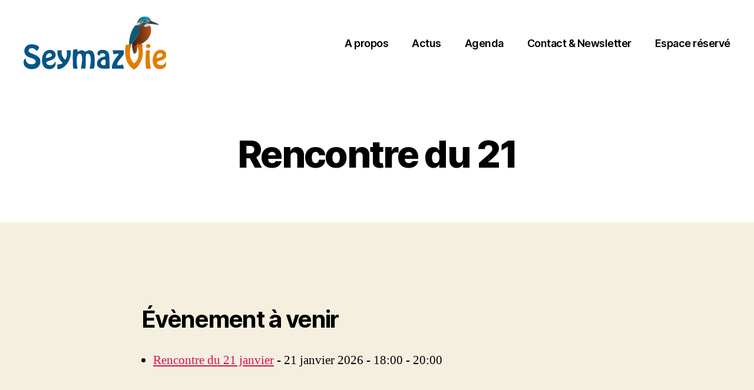

--- FILE ---
content_type: image/svg+xml
request_url: https://seymazvie.ch/wp-content/uploads/2022/05/logoSeymazVie.svg
body_size: 5418
content:
<?xml version="1.0" encoding="UTF-8" standalone="no"?> <svg xmlns="http://www.w3.org/2000/svg" xmlns:xlink="http://www.w3.org/1999/xlink" xmlns:serif="http://www.serif.com/" width="100%" height="100%" viewBox="0 0 1763 657" version="1.1" xml:space="preserve" style="fill-rule:evenodd;clip-rule:evenodd;stroke-linejoin:round;stroke-miterlimit:2;"> <g transform="matrix(1,0,0,1,-448.715,-401.688)"> <g id="Calque-1" serif:id="Calque 1" transform="matrix(4.16667,0,0,4.16667,0,0)"> <g transform="matrix(1,0,0,1,132.369,241.698)"> <path d="M0,-50.903C-4.299,-50.903 -9.802,-48.753 -9.802,-43.766C-9.802,-37.575 -1.29,-35.168 3.439,-33.534C21.496,-27.514 25.193,-18.831 25.193,-10.663C25.193,-0.688 18.057,11.607 -0.086,11.607C-12.295,11.607 -24.677,5.073 -24.677,-8.598C-24.677,-15.907 -20.292,-20.206 -19.432,-20.206C-17.971,-20.206 -19.432,-2.752 -0.946,-2.752C5.589,-2.752 11.264,-5.589 11.264,-10.921C11.264,-17.197 3.525,-19.776 -1.462,-21.324C-20.292,-27.171 -22.355,-35.683 -22.355,-42.992C-22.355,-50.215 -17.455,-62.51 0,-62.51C12.468,-62.51 21.324,-55.889 21.324,-53.395C21.324,-50.989 16.853,-43.164 14.445,-43.164C12.295,-43.164 8.942,-50.903 0,-50.903" style="fill:rgb(3,85,135);fill-rule:nonzero;"></path> </g> <g transform="matrix(1,0,0,1,173.817,230.692)"> <path d="M0,-12.381C0,-11.436 0.43,-10.49 1.547,-10.49C2.579,-10.49 18.228,-13.929 18.228,-18.315C18.228,-22.527 14.273,-24.849 11.006,-24.849C4.041,-24.849 0,-17.368 0,-12.381M-11.608,-3.869C-11.608,-24.677 -0.086,-34.994 11.436,-34.994C20.894,-34.994 28.89,-29.664 28.89,-19.518C28.89,-1.031 1.204,-4.901 1.204,4.041C1.204,8.083 7.738,11.006 12.038,11.006C26.139,11.006 26.139,0.258 27.342,0.258C28.632,0.258 28.89,4.729 28.89,5.418C28.89,16.338 20.464,22.613 10.146,22.613C-5.245,22.613 -11.608,9.889 -11.608,-3.869" style="fill:rgb(3,85,135);fill-rule:nonzero;"></path> </g> <g transform="matrix(1,0,0,1,207.784,207.562)"> <path d="M0,34.91C0,33.878 0.172,31.385 2.494,31.385C12.382,31.385 14.961,28.203 14.961,27.085C14.961,23.473 0,17.369 0,-6.534C0,-10.403 -0.086,-10.575 3.268,-10.575L10.318,-10.575C11.436,-10.575 13.328,-10.833 13.328,-9.028C13.328,-7.823 12.554,-5.158 12.554,-2.579C12.554,7.481 20.98,16.939 22.7,16.939C26.139,16.939 28.46,6.622 28.46,0.001C28.46,-4.298 27.515,-7.909 27.515,-9.286C27.515,-10.833 29.665,-10.575 30.61,-10.575L38.263,-10.575C39.896,-10.318 39.639,-7.566 39.639,-3.868C40.412,21.325 20.98,45.743 2.064,45.743C0.086,45.743 0,44.454 0,42.476L0,34.91Z" style="fill:rgb(3,85,135);fill-rule:nonzero;"></path> </g> <g transform="matrix(1,0,0,1,258.344,196.042)"> <path d="M0,55.974C-2.923,55.974 -4.729,58.726 -4.729,33.275C-4.729,-2.924 -5.847,-1.807 5.847,-1.807C7.653,-1.807 9.544,-1.721 9.544,-0.431C9.544,0.601 8.513,2.234 8.513,3.439C8.513,4.298 9.373,4.9 10.232,4.9C11.264,4.9 12.468,3.869 14.359,2.922C16.251,1.89 18.831,0.945 22.442,0.945C26.655,0.945 29.407,4.9 31.556,4.9C32.76,4.9 34.479,4.642 36.629,3.353C38.779,2.148 41.444,0.945 44.54,0.945C60.36,0.945 60.017,21.667 60.017,32.673C60.017,58.898 56.749,55.974 54.256,55.974L48.409,55.974C47.549,55.974 45.142,56.146 45.142,54.598C45.142,53.05 48.409,43.592 48.409,29.234C48.409,12.81 42.562,11.091 39.294,11.091C36.285,11.091 33.448,10.833 33.448,25.02C33.448,55.888 33.018,55.974 30.266,55.974L22.528,55.974C20.894,55.974 19.519,56.318 19.519,55.115C19.519,53.825 22.786,36.542 22.786,28.373C22.786,23.214 22.786,11.091 15.735,11.091C9.287,11.091 6.879,19.001 6.879,31.813C6.879,49.095 9.287,52.363 9.287,54.771C9.287,56.232 7.739,55.974 6.793,55.974L0,55.974Z" style="fill:rgb(3,85,135);fill-rule:nonzero;"></path> </g> <g transform="matrix(1,0,0,1,350.781,216.333)"> <path d="M0,14.96C0,11.951 0.517,8.34 -3.611,8.34C-8.684,8.34 -14.015,12.64 -14.015,17.884C-14.015,22.699 -9.802,25.536 -5.244,25.536C-0.172,25.536 0,22.957 0,18.744L0,14.96ZM-5.33,-0.087C-2.837,-0.517 -0.859,-0.946 -0.859,-3.784C-0.859,-8.169 -5.416,-10.49 -9.199,-10.49C-17.97,-10.49 -16.68,-3.096 -18.572,-3.096C-21.323,-3.096 -24.333,-6.449 -24.333,-10.146C-24.333,-16.509 -17.196,-20.636 -9.285,-20.636C-6.534,-20.636 5.246,-20.723 9.631,-8.685C11.436,-3.698 11.608,21.753 11.608,24.763C11.608,28.546 12.296,30.782 12.296,33.705C12.296,35.511 4.214,35.683 -3.439,35.683C-24.161,35.683 -25.623,25.021 -25.623,19.862C-25.623,9.028 -14.96,1.548 -5.33,-0.087" style="fill:rgb(3,85,135);fill-rule:nonzero;"></path> </g> <g transform="matrix(1,0,0,1,373.57,197.073)"> <path d="M0,54.943C-2.235,54.943 -4.299,55.373 -4.299,52.535C-4.299,31.814 16.251,14.273 16.251,11.779C16.251,10.146 13.414,10.06 12.382,10.06C5.073,10.06 3.354,12.296 1.806,12.296C0,12.296 -1.806,2.063 -1.806,1.031C-1.806,-0.43 0.859,-0.086 1.72,-0.086L27.601,-0.086C30.008,-0.086 31.384,-0.43 31.384,2.58C31.384,3.611 31.298,11.091 30.352,12.811C27.515,18.142 11.006,34.307 11.006,42.906C11.006,44.625 12.037,44.797 14.531,44.797C24.592,44.797 25.795,42.131 27.171,42.131C28.719,42.131 30.954,52.363 30.954,53.74C30.954,55.029 28.375,54.943 27.601,54.943L0,54.943Z" style="fill:rgb(3,85,135);fill-rule:nonzero;"></path> </g> <g transform="matrix(1,0,0,1,470.394,247.889)"> <path d="M0,-63.284C0,-66.981 3.182,-69.217 6.621,-69.217C10.061,-69.217 13.242,-66.981 13.242,-63.284C13.242,-59.586 10.061,-57.609 6.621,-57.609C3.182,-57.609 0,-59.586 0,-63.284M3.611,4.127C-0.602,4.127 -0.945,5.933 -0.945,-24.334C-0.945,-53.74 0.431,-50.902 3.268,-50.902L7.997,-50.902C11.608,-50.902 11.694,-50.644 11.694,-49.613C11.694,-46.431 10.662,-43.25 10.662,-33.877C10.662,-12.21 14.016,1.117 14.016,1.892C14.016,4.643 11.437,4.127 9.459,4.127L3.611,4.127Z" style="fill:rgb(225,125,0);fill-rule:nonzero;"></path> </g> <g transform="matrix(1,0,0,1,501.78,230.692)"> <path d="M0,-12.381C0,-11.436 0.43,-10.49 1.548,-10.49C2.579,-10.49 18.228,-13.929 18.228,-18.315C18.228,-22.527 14.272,-24.849 11.006,-24.849C4.041,-24.849 0,-17.368 0,-12.381M-11.608,-3.869C-11.608,-24.677 -0.086,-34.994 11.436,-34.994C20.894,-34.994 28.89,-29.664 28.89,-19.518C28.89,-1.031 1.204,-4.901 1.204,4.041C1.204,8.083 7.738,11.006 12.038,11.006C26.139,11.006 26.139,0.258 27.343,0.258C28.632,0.258 28.89,4.729 28.89,5.418C28.89,16.338 20.464,22.613 10.146,22.613C-5.245,22.613 -11.608,9.889 -11.608,-3.869" style="fill:rgb(225,125,0);fill-rule:nonzero;"></path> </g> <g transform="matrix(17.7266,0,0,-17.7266,428.314,196.929)"> <path d="M-0,1.113C-0,1.113 0.002,1.078 0.006,1.018C0.006,1.018 0.303,-0.861 0.581,-0.533C0.583,-0.532 0.584,-0.53 0.586,-0.528C0.598,-0.514 0.609,-0.498 0.621,-0.481C0.755,-0.28 0.855,0.087 0.918,0.382C0.972,0.634 1,0.834 1,0.834C1,0.834 0.18,0.42 0.032,1.149C0.021,1.137 0.01,1.125 -0,1.113Z" style="fill:url(#_Linear1);fill-rule:nonzero;"></path> </g> <g transform="matrix(-30.8869,-3.18422,-3.18422,30.8869,508.411,119.4)"> <path d="M1.143,-0.013C1.154,-0.004 1.169,0.004 1.189,0.011C1.185,0.011 1.104,0.001 1.061,0.065C0.989,0.051 0.889,0.046 0.778,0.046C0.428,0.045 -0.027,0.09 -0.022,0.046C-0.022,0.046 0.557,-0.078 1.018,-0.031C1.061,-0.026 1.103,-0.021 1.143,-0.013Z" style="fill:url(#_Linear2);fill-rule:nonzero;"></path> </g> <g transform="matrix(35.7891,0,0,-35.7891,473.156,114.659)"> <path d="M0.155,0.055C0.058,0.023 0.017,0.067 0.012,0.074C0.012,0.073 0.013,0.072 0.014,0.07L0.014,0.07C0.02,0.06 0.032,0.037 0.027,0.015C0.024,0.003 0.016,-0.009 -0,-0.02C0.417,0.016 1,-0.175 1,-0.175C1,-0.133 0.514,0.068 0.326,0.145C0.281,0.163 0.253,0.175 0.253,0.175C0.253,0.175 0.26,0.088 0.155,0.055Z" style="fill:url(#_Linear3);fill-rule:nonzero;"></path> </g> <g transform="matrix(56.5176,0,0,-56.5176,428.875,157.681)"> <path d="M0.482,0.602C0.283,0.618 0.415,0.391 0.37,0.234C0.34,0.127 0.141,-0.169 0,-0.334C0.047,-0.563 0.304,-0.433 0.304,-0.433C1.064,-0.176 1.032,0.395 0.972,0.547C0.922,0.64 0.861,0.58 0.757,0.542C0.654,0.505 0.639,0.621 0.639,0.624C0.605,0.607 0.561,0.596 0.482,0.602Z" style="fill:url(#_Linear4);fill-rule:nonzero;"></path> </g> <g transform="matrix(1,0,0,1,483.332,121.235)"> <path d="M0,4.501C0.16,4.794 0.322,5.14 0.479,5.539C-2.354,0.286 -5.812,3.69 -11.688,5.812C-17.504,7.914 -18.352,1.325 -18.367,1.185L-18.367,1.183C-15.473,-0.28 -13.844,-2.507 -8.369,-3.163C-8.219,-3.18 -8.063,-3.197 -7.9,-3.211C-5.635,-3.413 -2.525,-3.249 0.893,-2.906C0.893,-2.906 -3.621,-2.121 0,4.501" style="fill:rgb(209,211,213);fill-rule:nonzero;"></path> </g> <g transform="matrix(-34.3094,-2.22891,-2.22891,34.3094,482.176,109.191)"> <path d="M0.793,-0.234C1.072,-0.041 1.112,0.351 1.112,0.351C1.061,0.276 1.007,0.222 0.953,0.183L0.953,0.183C0.709,-0.282 0.327,0.026 0.327,0.026C0.11,-0.062 0.094,0.108 0.094,0.108C-0.013,0.066 0.001,-0.023 0.001,-0.023C0.001,-0.023 0.227,-0.33 0.553,-0.309C0.628,-0.304 0.709,-0.282 0.793,-0.234Z" style="fill:url(#_Linear5);fill-rule:nonzero;"></path> </g> <g transform="matrix(-7.42976,-3.71489,-3.71489,7.42976,479.812,112.354)"> <path d="M1.122,0.16L0.672,0.311C0.681,0.306 0.687,0.302 0.69,0.3C0.657,0.315 0.414,0.405 0.1,0.097C0.1,0.097 0.328,-0.325 0.788,-0.094C0.889,-0.044 1,0.037 1.122,0.16Z" style="fill:url(#_Linear6);fill-rule:nonzero;"></path> </g> <g transform="matrix(1,0,0,1,421.117,251.469)"> <path d="M0,-68.638C-0.3,-68.951 -0.527,-69.778 -0.673,-70.991L-7.819,-70.991C-9.367,-70.991 -12.463,-70.561 -12.463,-50.097C-12.463,-10.974 11.871,2.611 13.59,2.611C18.75,2.611 39.987,-18.713 39.987,-48.377C39.987,-64.112 36.979,-70.991 35,-70.991L25.025,-70.991C23.994,-70.991 21.759,-71.249 21.759,-69.615C21.759,-67.38 27.434,-62.221 27.434,-44.078C27.434,-28.687 18.062,-16.048 13.59,-16.048C11.527,-16.048 1.467,-28.687 1.467,-44.078C1.467,-62.221 6.023,-67.38 6.023,-69.615C6.023,-70.521 5.097,-70.845 4.096,-70.954C2.072,-68.988 0.577,-68.033 0,-68.638" style="fill:rgb(225,125,0);fill-rule:nonzero;"></path> </g> <g transform="matrix(-730.304,1087.48,1087.48,730.304,1376.69,-1256.24)"> <path d="M1.259,0.003C1.261,0.002 1.262,0.002 1.262,0.002C1.263,0.001 1.263,0.002 1.265,-0C1.265,-0 1.268,-0.002 1.269,-0.003C1.272,-0.004 1.272,-0.007 1.272,-0.007C1.289,-0.011 1.312,0.001 1.317,0.005C1.318,0.006 1.319,0.007 1.319,0.007C1.319,0.007 1.318,0.008 1.315,0.008L1.311,0.009C1.302,0.01 1.287,0.01 1.282,0.009C1.275,0.007 1.27,-0.004 1.266,0.004C1.265,0.007 1.263,0.008 1.262,0.009L1.262,0.009C1.26,0.01 1.257,0.01 1.255,0.013C1.255,0.014 1.255,0.014 1.255,0.014C1.254,0.012 1.255,0.011 1.255,0.01C1.255,0.01 1.255,0.01 1.255,0.01C1.256,0.009 1.256,0.008 1.256,0.007C1.256,0.006 1.256,0.006 1.257,0.005C1.257,0.004 1.258,0.004 1.259,0.003Z" style="fill:url(#_Linear7);fill-rule:nonzero;"></path> </g> <g transform="matrix(-26.9053,1.22055,1.22055,26.9053,475.669,114.223)"> <path d="M0.986,-0.078L0.986,-0.078C0.986,-0.078 0.93,0.132 0.715,0.097C0.693,0.083 0.656,0.061 0.58,0.024C0.435,-0.047 0.382,-0.012 0.326,0.023C0.287,0.047 0.246,0.072 0.171,0.061C0.165,0.06 0.158,0.059 0.152,0.058C0.128,0.053 0.109,0.046 0.095,0.038C0.073,0.025 0.062,0.01 0.057,-0.006C0.057,-0.006 0.158,0.045 0.276,-0.016C0.34,-0.048 0.488,-0.146 0.675,-0.155C0.77,-0.159 0.876,-0.14 0.986,-0.078Z" style="fill:url(#_Linear8);fill-rule:nonzero;"></path> </g> <g transform="matrix(2.80834,0,0,-2.80834,467.616,110.995)"> <path d="M-1.432,0.665C-1.599,0.219 -1.264,-0.318 -0.684,-0.534C-0.105,-0.751 0.5,-0.565 0.667,-0.119C0.834,0.326 0.499,0.863 -0.081,1.08C-0.245,1.141 -0.412,1.171 -0.569,1.171C-0.968,1.171 -1.313,0.985 -1.432,0.665Z" style="fill:url(#_Radial9);fill-rule:nonzero;"></path> </g> <g transform="matrix(25.1094,0,0,-25.1094,449.057,110.859)"> <path d="M0,-0.098C0.34,0.116 0.657,-0.083 0.763,-0.131C0.892,-0.189 0.998,-0.131 0.998,-0.131C1.006,-0.098 0.989,-0.066 0.98,-0.052L0.869,0.059C0.869,0.059 0.693,0.222 0.47,0.222C0.321,0.222 0.151,0.148 0,-0.098ZM0.663,-0.065C0.598,-0.041 0.56,0.019 0.579,0.069C0.598,0.119 0.665,0.14 0.73,0.115C0.795,0.091 0.832,0.031 0.814,-0.019C0.8,-0.054 0.762,-0.075 0.717,-0.075C0.7,-0.075 0.681,-0.072 0.663,-0.065Z" style="fill:url(#_Linear10);fill-rule:nonzero;"></path> </g> <g transform="matrix(17.4327,9.31337,9.31337,-17.4327,467.921,95.835)"> <path d="M-0.219,-0.175C-0.328,-0.258 -0.41,-0.354 -0.47,-0.455C0.059,0.271 0.937,-0.221 0.937,-0.221C0.937,-0.221 0.992,-0.214 1.079,-0.205C0.929,-0.018 0.526,0.248 -0.01,-0.038C-0.078,-0.074 -0.148,-0.119 -0.219,-0.175Z" style="fill:url(#_Linear11);fill-rule:nonzero;"></path> </g> <g transform="matrix(1,0,0,1,456.549,119.808)"> <path d="M0,-2.11C-1.254,-1.242 -0.451,-1.57 -4.24,-0.651C-4.24,-0.651 -7.719,1.044 -9.822,2.43C-12.754,4.365 -16.828,1.985 -16.828,1.985C-15.717,0.887 -14.549,-0.136 -13.32,-1.068C-11.385,-3.509 -9.424,-5.258 -7.492,-6.475C-7.492,-6.475 -5.732,-0.903 0,-2.11" style="fill:rgb(209,211,213);fill-rule:nonzero;"></path> </g> <g transform="matrix(5.27734,0,0,-5.27734,439.314,198.61)"> <path d="M-0,-1.296C0.918,-1.452 0.998,1.514 1,1.601C0.787,0.61 0.451,-0.622 -0,-1.296Z" style="fill:url(#_Linear12);fill-rule:nonzero;"></path> </g> <g transform="matrix(-4.61802,-18.7906,-18.7906,4.61802,433.73,209.349)"> <path d="M0.035,-0.145C0.035,-0.189 0.054,-0.235 0.088,-0.282C-0.142,0.037 1.595,-0.109 1.595,-0.109C1.257,-0.049 0.038,0.146 0.035,-0.145Z" style="fill:url(#_Linear13);fill-rule:nonzero;"></path> </g> <g transform="matrix(1,0,0,1,451.755,182.764)"> <path d="M0,-3.521C-1.361,-5.004 -3.155,-4.991 -4.356,-4.756L-5.291,-6.118C-5.661,-6.67 -6.692,-7.514 -6.942,-6.857C-7.599,-7.045 -7.599,-6.514 -7.283,-5.94L-6.347,-4.552C-7.327,-4.528 -8.864,-3.854 -9.335,-1.31C-9.677,0.524 -9.181,1.151 -8.817,1.549C-8.254,2.166 -7.692,2.143 -7.692,2.143C-7.692,2.143 -8.193,1.116 -8.796,-0.555C-8.989,-1.092 -9.114,-2.436 -5.989,-2.279C-5.973,-2.28 -4.479,-2.5 -3.727,-0.371C-3.17,1.207 -3.752,2.088 -3.895,2.303C-4.159,2.704 -4.864,3.529 -4.864,3.529C-4.864,3.529 -3.829,3.993 -3.478,3.801C-2.509,3.27 -0.917,1.574 -1.841,-1.038C-2.105,-1.786 -2.458,-2.374 -2.849,-2.836C-2.363,-2.776 -1.87,-2.6 -1.472,-2.167C-0.396,-0.999 -0.262,-0.301 -0.295,-0.229C-0.195,0.583 -0.423,1.092 -0.423,1.092C-0.423,1.092 0.654,1.289 0.968,0.834C1.021,0.757 2.241,-1.086 0,-3.521" style="fill:rgb(225,68,7);fill-rule:nonzero;"></path> </g> <g transform="matrix(1,0,0,1,458.657,184.714)"> <path d="M0,-4.948C-1.319,-6.47 -3.113,-6.508 -4.32,-6.307L-4.749,-7.022C-4.767,-7.298 -5.345,-7.402 -5.595,-6.808C-6.001,-6.964 -6.433,-6.506 -6.416,-6.23L-6.315,-6.16C-7.297,-6.164 -7.054,-3.948 -6.036,-3.964C-6.02,-3.964 -4.508,-4.055 -3.816,-1.906C-3.303,-0.313 -3.911,0.552 -4.061,0.763C-4.336,1.155 -5.065,1.96 -5.065,1.96C-5.065,1.96 -4.043,2.454 -3.687,2.272C-2.702,1.768 -1.063,0.119 -1.913,-2.519C-2.155,-3.274 -2.489,-3.871 -2.869,-4.345C-2.385,-4.272 -1.896,-4.081 -1.511,-3.637C-0.47,-2.438 -0.354,-1.737 -0.391,-1.666C-0.313,-0.852 -0.556,-0.349 -0.556,-0.349C-0.556,-0.349 0.515,-0.122 0.841,-0.567C0.896,-0.643 2.169,-2.45 0,-4.948" style="fill:rgb(225,68,7);fill-rule:nonzero;"></path> </g> </g> </g> <defs> <linearGradient id="_Linear1" x1="0" y1="0" x2="1" y2="0" gradientUnits="userSpaceOnUse" gradientTransform="matrix(1,0,0,-1,0,0.288932)"><stop offset="0" style="stop-color:rgb(56,26,14);stop-opacity:1"></stop><stop offset="1" style="stop-color:rgb(182,82,25);stop-opacity:1"></stop></linearGradient> <linearGradient id="_Linear2" x1="0" y1="0" x2="1" y2="0" gradientUnits="userSpaceOnUse" gradientTransform="matrix(1,0,0,-1,0,0.0119615)"><stop offset="0" style="stop-color:rgb(66,65,67);stop-opacity:1"></stop><stop offset="1" style="stop-color:rgb(35,32,33);stop-opacity:1"></stop></linearGradient> <linearGradient id="_Linear3" x1="0" y1="0" x2="1" y2="0" gradientUnits="userSpaceOnUse" gradientTransform="matrix(1,0,0,-1,0,-1.00422e-05)"><stop offset="0" style="stop-color:rgb(66,65,67);stop-opacity:1"></stop><stop offset="1" style="stop-color:rgb(35,32,33);stop-opacity:1"></stop></linearGradient> <linearGradient id="_Linear4" x1="0" y1="0" x2="1" y2="0" gradientUnits="userSpaceOnUse" gradientTransform="matrix(1,0,0,-1,0,0.0771845)"><stop offset="0" style="stop-color:rgb(56,26,14);stop-opacity:1"></stop><stop offset="1" style="stop-color:rgb(182,82,25);stop-opacity:1"></stop></linearGradient> <linearGradient id="_Linear5" x1="0" y1="0" x2="1" y2="0" gradientUnits="userSpaceOnUse" gradientTransform="matrix(1,0,0,-1,0,0.0201531)"><stop offset="0" style="stop-color:rgb(15,171,207);stop-opacity:1"></stop><stop offset="1" style="stop-color:rgb(15,89,120);stop-opacity:1"></stop></linearGradient> <linearGradient id="_Linear6" x1="0" y1="0" x2="1" y2="0" gradientUnits="userSpaceOnUse" gradientTransform="matrix(1,-5.55112e-17,-5.55112e-17,-1,0,0.0802946)"><stop offset="0" style="stop-color:rgb(240,136,41);stop-opacity:1"></stop><stop offset="1" style="stop-color:rgb(182,82,25);stop-opacity:1"></stop></linearGradient> <linearGradient id="_Linear7" x1="0" y1="0" x2="1" y2="0" gradientUnits="userSpaceOnUse" gradientTransform="matrix(1,-5.55112e-17,-5.55112e-17,-1,0,0.0028686)"><stop offset="0" style="stop-color:rgb(15,171,207);stop-opacity:1"></stop><stop offset="1" style="stop-color:rgb(15,89,120);stop-opacity:1"></stop></linearGradient> <linearGradient id="_Linear8" x1="0" y1="0" x2="1" y2="0" gradientUnits="userSpaceOnUse" gradientTransform="matrix(1,0,0,-1,0,-0.027443)"><stop offset="0" style="stop-color:rgb(240,136,41);stop-opacity:1"></stop><stop offset="1" style="stop-color:rgb(182,82,25);stop-opacity:1"></stop></linearGradient> <radialGradient id="_Radial9" cx="0" cy="0" r="1" gradientUnits="userSpaceOnUse" gradientTransform="matrix(1,0,0,-1,0,0.419192)"><stop offset="0" style="stop-color:rgb(66,65,67);stop-opacity:1"></stop><stop offset="1" style="stop-color:rgb(35,32,33);stop-opacity:1"></stop></radialGradient> <linearGradient id="_Linear10" x1="0" y1="0" x2="1" y2="0" gradientUnits="userSpaceOnUse" gradientTransform="matrix(1,0,0,-1,0,0.0326521)"><stop offset="0" style="stop-color:rgb(15,171,207);stop-opacity:1"></stop><stop offset="1" style="stop-color:rgb(15,89,120);stop-opacity:1"></stop></linearGradient> <linearGradient id="_Linear11" x1="0" y1="0" x2="1" y2="0" gradientUnits="userSpaceOnUse" gradientTransform="matrix(1,0,0,-1,0,-0.183765)"><stop offset="0" style="stop-color:rgb(15,171,207);stop-opacity:1"></stop><stop offset="1" style="stop-color:rgb(15,89,120);stop-opacity:1"></stop></linearGradient> <linearGradient id="_Linear12" x1="0" y1="0" x2="1" y2="0" gradientUnits="userSpaceOnUse" gradientTransform="matrix(1,0,0,-1,0,0.149759)"><stop offset="0" style="stop-color:rgb(15,171,207);stop-opacity:1"></stop><stop offset="1" style="stop-color:rgb(15,89,120);stop-opacity:1"></stop></linearGradient> <linearGradient id="_Linear13" x1="0" y1="0" x2="1" y2="0" gradientUnits="userSpaceOnUse" gradientTransform="matrix(1,0,0,-1,0,-0.135557)"><stop offset="0" style="stop-color:rgb(15,171,207);stop-opacity:1"></stop><stop offset="1" style="stop-color:rgb(15,89,120);stop-opacity:1"></stop></linearGradient> </defs> </svg> 